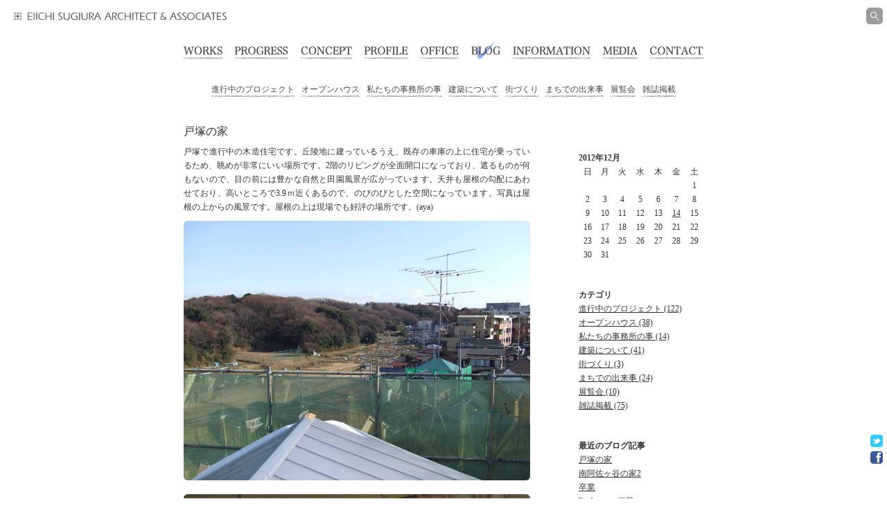

--- FILE ---
content_type: text/html
request_url: http://www.sugiura-arch.co.jp/blog/2008/03/
body_size: 45486
content:
<!DOCTYPE html PUBLIC "-//W3C//DTD XHTML 1.0 Transitional//EN" "http://www.w3.org/TR/xhtml1/DTD/xhtml1-transitional.dtd">
<html xmlns="http://www.w3.org/1999/xhtml">
<head>
<meta http-equiv="Content-Type" content="text/html; charset=UTF-8" />
<meta name="viewport" content="width=1000" user-scalable="no" />
<meta name="description" content="2008年3月のブログ。建築家・杉浦英一と、杉浦英一建築設計事務所のスタッフが持ち回りで記事をアップしています。東京銀座に拠点を置く建築設計事務所。住宅、福祉施設、記念施設を中心に設計しています。機能と美しさをあわせ持った家。" />
<meta name="keywords" content="ブログ,建築家の日常,進行中,現場,建築,設計,一級建築士,オーダーメイド,ARCHTECT" />
<title>2008年3月 BLOG 杉浦英一建築設計事務所</title>
<link rel="stylesheet"  type="text/css" href="/css/style.css" />
<link rel="shortcut icon" type="image/ico" href="/favicon.ico" />
<link rel="alternate" type="application/atom+xml" title="杉浦英一建築設計事務所 更新情報" href="http://www.sugiura-arch.co.jp/atom.xml" />
<link rel="alternate" type="application/atom+xml" title="杉浦英一建築設計事務所 BLOG" href="http://www.sugiura-arch.co.jp/blog/atom.xml" />
<script type="text/javascript" src="http://ajax.googleapis.com/ajax/libs/jquery/1.7.2/jquery.min.js"></script>
<script type="text/javascript" src="/js/scroll.js"></script>
<script type="text/javascript" src="/js/sidebar-search.js"></script>
<script type="text/javascript" src="/js/scroll-fade.js"></script>
<script type="text/javascript" src="/js/footerFixed.js"></script>
	<!--[if IE 6]>
		<script src="/js/DD_belatedPNG_0.0.8a-min.js"></script>
		<script>
			DD_belatedPNG.fix('.png_bg, img');
		</script>
	<![endif]-->
<script type="text/javascript" src="http://www.sugiura-arch.co.jp/blog/mt.js"></script>
<link rel="start" href="http://www.sugiura-arch.co.jp/blog/" title="Home" />
<link rel="alternate" type="application/atom+xml" title="Recent Entries" href="http://www.sugiura-arch.co.jp/blog/atom.xml" />
<link rel="EditURI" type="application/rsd+xml" title="RSD" href="http://www.sugiura-arch.co.jp/blog/rsd.xml" />
</head>
<body id="classic-blog" class="mt-main-index layout-wtt">
<div id="header">
<h1 id="logo-mark"><a href="/"><img src="/img/logo_mark.gif" alt="杉浦英一建築設計事務所" /></a></h1>

	<div id="menu" class="blog centered">
		<ul>
			<li id="menu_work"><a href="/work/"><img src="/img/menu_works.png" alt="[WORKS]建築作品" /></a></li>
			<li id="menu_prog"><a href="/prog/"><img src="/img/menu_progress.png" alt="[PROGRESS]進行中作品" /></a></li>
			<li id="menu_conc"><a href="/conc/"><img src="/img/menu_concept.png" alt="[CONCEPT]コンセプト" /></a></li>
			<li id="menu_prof"><a href="/prof/"><img src="/img/menu_profile.png" alt="[PROFILE]プロフィール" /></a></li>
			<li id="menu_offi"><a href="/offi/"><img src="/img/menu_office.png" alt="[OFFICE]オフィス" /></a></li>
			<li id="menu_blog"><a href="/blog/"><h2><img src="/img/menu_blog.png" alt="[BLOG]ブログ" /></h2></a></li>
			<li id="menu_info"><a href="/info/"><img src="/img/menu_information.png" alt="[INFORMATION]最新情報" /></a></li>
			<li id="menu_medi"><a href="/medi/"><img src="/img/menu_media.png" alt="[MEDIA]メディア掲載" /></a></li>
			<li id="menu_cont"><a href="/cont/"><img src="/img/menu_contact.png" alt="[CONTACT]連絡先" /></a></li>
		</ul>
	</div>
<div class="clear"></div>
	<div id="submenu" class="centered">
<ul>

		<li><a href="http://www.sugiura-arch.co.jp/blog/progress/" title="進行中のプロジェクト">進行中のプロジェクト</a></li>

		<li><a href="http://www.sugiura-arch.co.jp/blog/open-house/" title="オープンハウス">オープンハウス</a></li>

		<li><a href="http://www.sugiura-arch.co.jp/blog/our-office/" title="私たちの事務所の事">私たちの事務所の事</a></li>

		<li><a href="http://www.sugiura-arch.co.jp/blog/about-architecture/" title="建築について">建築について</a></li>

		<li><a href="http://www.sugiura-arch.co.jp/blog/city-planning/" title="街づくり">街づくり</a></li>

		<li><a href="http://www.sugiura-arch.co.jp/blog/in-a-town/" title="まちでの出来事">まちでの出来事</a></li>

		<li><a href="http://www.sugiura-arch.co.jp/blog/exhibition/" title="展覧会">展覧会</a></li>

		<li><a href="http://www.sugiura-arch.co.jp/blog/publication/" title="雑誌掲載">雑誌掲載</a></li>
</ul>
	</div>
</div>
<div id="content">
	<div class="blog">
        <div id="left-block">

            
            <!--
<rdf:RDF xmlns:rdf="http://www.w3.org/1999/02/22-rdf-syntax-ns#"
         xmlns:trackback="http://madskills.com/public/xml/rss/module/trackback/"
         xmlns:dc="http://purl.org/dc/elements/1.1/">
<rdf:Description
    rdf:about="http://www.sugiura-arch.co.jp/blog/2008/03/index.php#entry-000652"
    trackback:ping="http://www.sugiura-arch.co.jp/cgi-bin/mt5cms/mt-tb.cgi/253"
    dc:title="戸塚の家"
    dc:identifier="http://www.sugiura-arch.co.jp/blog/2008/03/index.php#entry-000652"
    dc:subject="進行中のプロジェクト"
    dc:description="戸塚で進行中の木造住宅です。丘陵地に建っているうえ、既存の車庫の上に住宅が乗って..."
    dc:creator="admin"
    dc:date="2008-03-27T20:59:00+09:00" />
</rdf:RDF>
-->

<div id="entry-652" class="entry-asset asset hentry">
    <div class="asset-header">
        <h3 class="asset-name entry-title"><a href="http://www.sugiura-arch.co.jp/blog/2008/03/000652/" rel="bookmark">戸塚の家</a></h3>
    </div>
    <div class="asset-content entry-content">

        <div class="asset-body">
            <p>戸塚で進行中の木造住宅です。丘陵地に建っているうえ、既存の車庫の上に住宅が乗っているため、眺めが非常にいい場所です。2階のリビングが全面開口になっており、遮るものが何もないので、目の前には豊かな自然と田園風景が広がっています。天井も屋根の勾配にあわせており、高いところで3.9ｍ近くあるので、のびのびとした空間になっています。写真は屋根の上からの風景です。屋根の上は現場でも好評の場所です。(aya)<CENTER><IMG class=IMAGE_MID onmouseover="this.style.cursor='hand'" onclick="imgview('/blog/img/b0025887_2058173.jpg',945,709,'1');" border=0 src="/blog/img/b0025887_2058173.jpg" width=500 height=375></CENTER><CENTER><IMG class=IMAGE_MID onmouseover="this.style.cursor='hand'" onclick="imgview('/blog/img/b0025887_20584258.jpg',709,945,'1');" border=0 src="/blog/img/b0025887_20584258.jpg" width=500 height=666></CENTER><DIV class=bbs_preview><DIV id=v8251552></DIV></DIV></p>
        </div>



    </div>
    <div class="asset-footer"></div>
        <div class="asset-meta">
            <span class="byline">
    
                <span class="vcard author">admin</span> (<abbr class="published" title="2008-03-27T20:59:00+09:00">2008年3月27日 20:59</abbr>)
    
            
            </span>

            <span class="separator">|</span> <a href="http://www.sugiura-arch.co.jp/blog/2008/03/000652/#comments">コメント(0)</a>
            <span class="separator">|</span> <a href="http://www.sugiura-arch.co.jp/blog/2008/03/000652/#trackbacks">トラックバック(0)</a>

        </div>
</div>


            
            <!--
<rdf:RDF xmlns:rdf="http://www.w3.org/1999/02/22-rdf-syntax-ns#"
         xmlns:trackback="http://madskills.com/public/xml/rss/module/trackback/"
         xmlns:dc="http://purl.org/dc/elements/1.1/">
<rdf:Description
    rdf:about="http://www.sugiura-arch.co.jp/blog/2008/03/index.php#entry-000653"
    trackback:ping="http://www.sugiura-arch.co.jp/cgi-bin/mt5cms/mt-tb.cgi/254"
    dc:title="南阿佐ヶ谷の家2"
    dc:identifier="http://www.sugiura-arch.co.jp/blog/2008/03/index.php#entry-000653"
    dc:subject=""
    dc:description="南阿佐ヶ谷で計画中の住宅の模型写真です。実施設計も大詰めの中、縮尺1/50の模型..."
    dc:creator="admin"
    dc:date="2008-03-21T21:28:00+09:00" />
</rdf:RDF>
-->

<div id="entry-653" class="entry-asset asset hentry">
    <div class="asset-header">
        <h3 class="asset-name entry-title"><a href="http://www.sugiura-arch.co.jp/blog/2008/03/000653/" rel="bookmark">南阿佐ヶ谷の家2</a></h3>
    </div>
    <div class="asset-content entry-content">

        <div class="asset-body">
            <p>南阿佐ヶ谷で計画中の住宅の模型写真です。<BR>実施設計も大詰めの中、縮尺1/50の模型にて建物の外観・内観を<BR>確認する為に製作しました。<BR>太陽の陽がたっぷり入るサンルーム・屋上に登ることが出来る塔屋・<BR>壁で囲われ空中に浮いたデッキスペースなど、限られた敷地の中に<BR>特長的な居場所がちりばめられたような楽しい家になることを期待<BR>しております。（ＵＳＵ）<CENTER><IMG class=IMAGE_MID onmouseover="this.style.cursor='hand'" onclick="imgview('/blog/img/b0025887_21272544.jpg',394,295,'1');" border=0 src="/blog/img/b0025887_21272544.jpg" width=394 height=295></CENTER><CENTER><IMG class=IMAGE_MID onmouseover="this.style.cursor='hand'" onclick="imgview('/blog/img/b0025887_21273968.jpg',591,442,'1');" border=0 src="/blog/img/b0025887_21273968.jpg" width=500 height=374></CENTER><DIV class=bbs_preview><DIV id=v8210837></DIV></DIV></p>
        </div>



    </div>
    <div class="asset-footer"></div>
        <div class="asset-meta">
            <span class="byline">
    
                <span class="vcard author">admin</span> (<abbr class="published" title="2008-03-21T21:28:00+09:00">2008年3月21日 21:28</abbr>)
    
            
            </span>

            <span class="separator">|</span> <a href="http://www.sugiura-arch.co.jp/blog/2008/03/000653/#comments">コメント(0)</a>
            <span class="separator">|</span> <a href="http://www.sugiura-arch.co.jp/blog/2008/03/000653/#trackbacks">トラックバック(0)</a>

        </div>
</div>


            
            <!--
<rdf:RDF xmlns:rdf="http://www.w3.org/1999/02/22-rdf-syntax-ns#"
         xmlns:trackback="http://madskills.com/public/xml/rss/module/trackback/"
         xmlns:dc="http://purl.org/dc/elements/1.1/">
<rdf:Description
    rdf:about="http://www.sugiura-arch.co.jp/blog/2008/03/index.php#entry-000654"
    trackback:ping="http://www.sugiura-arch.co.jp/cgi-bin/mt5cms/mt-tb.cgi/255"
    dc:title="卒業"
    dc:identifier="http://www.sugiura-arch.co.jp/blog/2008/03/index.php#entry-000654"
    dc:subject="私たちの事務所の事"
    dc:description="先月、ひとまず事務所のアルバイトを卒業することになった男の子のお疲れ様会が開かれ..."
    dc:creator="admin"
    dc:date="2008-03-18T13:47:00+09:00" />
</rdf:RDF>
-->

<div id="entry-654" class="entry-asset asset hentry">
    <div class="asset-header">
        <h3 class="asset-name entry-title"><a href="http://www.sugiura-arch.co.jp/blog/2008/03/000654/" rel="bookmark">卒業</a></h3>
    </div>
    <div class="asset-content entry-content">

        <div class="asset-body">
            <p>先月、ひとまず事務所のアルバイトを卒業することになった<BR>男の子のお疲れ様会が開かれました。<BR><BR>学生アルバイトを約3年。<BR>入りたての私より全然事務所のことを熟知されておられます。<BR><BR>春は節目の季節ですね。<BR>新しい環境でがんばってください。<BR><BR>でも、また呼べば事務所にいつでも来てくれるそうで嬉しいです。<BR>（hin）<BR><BR><IMG class=IMAGE_LEFT onmouseover="this.style.cursor='hand'" onclick="imgview('/blog/img/b0025887_13503070.jpg',500,500,'1');" border=0 align=left src="/blog/img/b0025887_13503070.jpg" width=400 height=400><BR><BR><DIV class=bbs_preview><DIV id=v8190442></DIV></DIV></p>
        </div>



    </div>
    <div class="asset-footer"></div>
        <div class="asset-meta">
            <span class="byline">
    
                <span class="vcard author">admin</span> (<abbr class="published" title="2008-03-18T13:47:00+09:00">2008年3月18日 13:47</abbr>)
    
            
            </span>

            <span class="separator">|</span> <a href="http://www.sugiura-arch.co.jp/blog/2008/03/000654/#comments">コメント(0)</a>
            <span class="separator">|</span> <a href="http://www.sugiura-arch.co.jp/blog/2008/03/000654/#trackbacks">トラックバック(0)</a>

        </div>
</div>


            
            <!--
<rdf:RDF xmlns:rdf="http://www.w3.org/1999/02/22-rdf-syntax-ns#"
         xmlns:trackback="http://madskills.com/public/xml/rss/module/trackback/"
         xmlns:dc="http://purl.org/dc/elements/1.1/">
<rdf:Description
    rdf:about="http://www.sugiura-arch.co.jp/blog/2008/03/index.php#entry-000655"
    trackback:ping="http://www.sugiura-arch.co.jp/cgi-bin/mt5cms/mt-tb.cgi/256"
    dc:title="I&apos;m homeに掲載"
    dc:identifier="http://www.sugiura-arch.co.jp/blog/2008/03/index.php#entry-000655"
    dc:subject="雑誌掲載"
    dc:description="商店建築社から出版されている「I&apos;m home」という雑誌に、目黒の家が掲載され..."
    dc:creator="admin"
    dc:date="2008-03-17T20:13:00+09:00" />
</rdf:RDF>
-->

<div id="entry-655" class="entry-asset asset hentry">
    <div class="asset-header">
        <h3 class="asset-name entry-title"><a href="http://www.sugiura-arch.co.jp/blog/2008/03/000655/" rel="bookmark">I'm homeに掲載</a></h3>
    </div>
    <div class="asset-content entry-content">

        <div class="asset-body">
            <p>商店建築社から出版されている<A href="http://www.imhome-style.com/" target=_blank>「I'm home」</A>という雑誌に、<A href="http://www.sugiura-arch.co.jp/work/residence200sqm/2007_MEG/" target=_blank><SPAN style="COLOR: rgb(255,204,0)">目黒の家</SPAN></A>が掲載されています。<BR>バスルーム空間の特集のなかで、「竹林の中庭に開いた都市型のバスルーム」として取り上げられています。<BR>3月16日発売の5月号です。よろしかったら、ご覧ください。<br />
<A href="http://www.imhome-style.com/" target=_blank><CENTER><IMG src="/blog/img/b0025887_20134372.jpg" width=139 height=171></CENTER></A></p>
        </div>



    </div>
    <div class="asset-footer"></div>
        <div class="asset-meta">
            <span class="byline">
    
                <span class="vcard author">admin</span> (<abbr class="published" title="2008-03-17T20:13:00+09:00">2008年3月17日 20:13</abbr>)
    
            
            </span>

            <span class="separator">|</span> <a href="http://www.sugiura-arch.co.jp/blog/2008/03/000655/#comments">コメント(0)</a>
            <span class="separator">|</span> <a href="http://www.sugiura-arch.co.jp/blog/2008/03/000655/#trackbacks">トラックバック(0)</a>

        </div>
</div>


            
            <!--
<rdf:RDF xmlns:rdf="http://www.w3.org/1999/02/22-rdf-syntax-ns#"
         xmlns:trackback="http://madskills.com/public/xml/rss/module/trackback/"
         xmlns:dc="http://purl.org/dc/elements/1.1/">
<rdf:Description
    rdf:about="http://www.sugiura-arch.co.jp/blog/2008/03/index.php#entry-000656"
    trackback:ping="http://www.sugiura-arch.co.jp/cgi-bin/mt5cms/mt-tb.cgi/257"
    dc:title="ベールを脱ぎました"
    dc:identifier="http://www.sugiura-arch.co.jp/blog/2008/03/index.php#entry-000656"
    dc:subject="進行中のプロジェクト"
    dc:description="田園調布周辺で建築中の建売り住宅（3棟）と個人住宅の外部足場がはずれ、その全貌が..."
    dc:creator="admin"
    dc:date="2008-03-14T10:47:00+09:00" />
</rdf:RDF>
-->

<div id="entry-656" class="entry-asset asset hentry">
    <div class="asset-header">
        <h3 class="asset-name entry-title"><a href="http://www.sugiura-arch.co.jp/blog/2008/03/000656/" rel="bookmark">ベールを脱ぎました</a></h3>
    </div>
    <div class="asset-content entry-content">

        <div class="asset-body">
            <p>田園調布周辺で建築中の建売り住宅（3棟）と個人住宅の外部足場がはずれ、その全貌が見えてきました。<BR>建売り住宅のほうは、隣接する個人住宅とともに、計4棟のファサードに統一性をもたせ、『田園調布ブランド』に追従するように心がけました。<BR>個人住宅のほうは、生活感を極力抑え、けがれの無い真っ白な外壁で建物本来がもつ『かたち』を前面に押し出しました。白い外壁には光触媒の作用による親水性塗料を施し、汚れ対策も考慮しました。　　（kazu)<CENTER><IMG class=IMAGE_MID onmouseover="this.style.cursor='hand'" onclick="imgview('/blog/img/b0025887_10454023.jpg',958,1246,'1');" border=0 src="/blog/img/b0025887_10454023.jpg" width=500 height=650></CENTER><CENTER><IMG class=IMAGE_MID onmouseover="this.style.cursor='hand'" onclick="imgview('/blog/img/b0025887_10455691.jpg',1280,690,'1');" border=0 src="/blog/img/b0025887_10455691.jpg" width=500 height=270></CENTER><DIV class=bbs_preview><DIV id=v8166172></DIV></DIV></p>
        </div>



    </div>
    <div class="asset-footer"></div>
        <div class="asset-meta">
            <span class="byline">
    
                <span class="vcard author">admin</span> (<abbr class="published" title="2008-03-14T10:47:00+09:00">2008年3月14日 10:47</abbr>)
    
            
            </span>

            <span class="separator">|</span> <a href="http://www.sugiura-arch.co.jp/blog/2008/03/000656/#comments">コメント(0)</a>
            <span class="separator">|</span> <a href="http://www.sugiura-arch.co.jp/blog/2008/03/000656/#trackbacks">トラックバック(0)</a>

        </div>
</div>


            
            <!--
<rdf:RDF xmlns:rdf="http://www.w3.org/1999/02/22-rdf-syntax-ns#"
         xmlns:trackback="http://madskills.com/public/xml/rss/module/trackback/"
         xmlns:dc="http://purl.org/dc/elements/1.1/">
<rdf:Description
    rdf:about="http://www.sugiura-arch.co.jp/blog/2008/03/index.php#entry-000657"
    trackback:ping="http://www.sugiura-arch.co.jp/cgi-bin/mt5cms/mt-tb.cgi/258"
    dc:title="亀有の家"
    dc:identifier="http://www.sugiura-arch.co.jp/blog/2008/03/index.php#entry-000657"
    dc:subject=""
    dc:description="まもなく着工予定の、亀有の家の模型写真です。限られた環境において、できるだけのび..."
    dc:creator="admin"
    dc:date="2008-03-07T21:54:00+09:00" />
</rdf:RDF>
-->

<div id="entry-657" class="entry-asset asset hentry">
    <div class="asset-header">
        <h3 class="asset-name entry-title"><a href="http://www.sugiura-arch.co.jp/blog/2008/03/000657/" rel="bookmark">亀有の家</a></h3>
    </div>
    <div class="asset-content entry-content">

        <div class="asset-body">
            <p>まもなく着工予定の、亀有の家の模型写真です。<BR>限られた環境において、できるだけのびやかな生活空間をえることをめざしました。<BR>大窓に面した吹抜けの空間と、壁に囲まれた屋内的な外部バルコニーをもつ都市型の住宅です。（shu)<BR><CENTER><IMG class=IMAGE_MID onmouseover="this.style.cursor='hand'" onclick="imgview('/blog/img/b0025887_21531260.jpg',500,416,'1');" border=0 src="/blog/img/b0025887_21531260.jpg" width=500 height=416></CENTER><CENTER><IMG class=IMAGE_MID onmouseover="this.style.cursor='hand'" onclick="imgview('/blog/img/b0025887_2153279.jpg',520,518,'1');" border=0 src="/blog/img/b0025887_2153279.jpg" width=500 height=498></CENTER><DIV class=bbs_preview><DIV id=v8134618></DIV></DIV></p>
        </div>



    </div>
    <div class="asset-footer"></div>
        <div class="asset-meta">
            <span class="byline">
    
                <span class="vcard author">admin</span> (<abbr class="published" title="2008-03-07T21:54:00+09:00">2008年3月 7日 21:54</abbr>)
    
            
            </span>

            <span class="separator">|</span> <a href="http://www.sugiura-arch.co.jp/blog/2008/03/000657/#comments">コメント(0)</a>
            <span class="separator">|</span> <a href="http://www.sugiura-arch.co.jp/blog/2008/03/000657/#trackbacks">トラックバック(0)</a>

        </div>
</div>


            
            <!--
<rdf:RDF xmlns:rdf="http://www.w3.org/1999/02/22-rdf-syntax-ns#"
         xmlns:trackback="http://madskills.com/public/xml/rss/module/trackback/"
         xmlns:dc="http://purl.org/dc/elements/1.1/">
<rdf:Description
    rdf:about="http://www.sugiura-arch.co.jp/blog/2008/03/index.php#entry-000658"
    trackback:ping="http://www.sugiura-arch.co.jp/cgi-bin/mt5cms/mt-tb.cgi/259"
    dc:title="建築知識に掲載"
    dc:identifier="http://www.sugiura-arch.co.jp/blog/2008/03/index.php#entry-000658"
    dc:subject="雑誌掲載"
    dc:description="雑誌・建築知識3月号の「絶対成功する定番仕上げ材料・納まりコンプリートガイド」に..."
    dc:creator="admin"
    dc:date="2008-03-03T21:18:00+09:00" />
</rdf:RDF>
-->

<div id="entry-658" class="entry-asset asset hentry">
    <div class="asset-header">
        <h3 class="asset-name entry-title"><a href="http://www.sugiura-arch.co.jp/blog/2008/03/000658/" rel="bookmark">建築知識に掲載</a></h3>
    </div>
    <div class="asset-content entry-content">

        <div class="asset-body">
            <p>雑誌・<A href="http://www.kenchi.com/" target=_blank><SPAN style="COLOR: rgb(255,204,0)">建築知識3月号</SPAN></A>の「絶対成功する定番仕上げ材料・納まりコンプリートガイド」に、私たちが設計した、「辻堂の家」「行田の家」「目黒の家」「荻窪MOMO」が掲載されています。<BR>よろしければご覧ください。<BR><CENTER><IMG class=IMAGE_MID onmouseover="this.style.cursor='hand'" onclick="imgview('/blog/img/b0025887_21175981.jpg',156,223,'1');" border=0 src="/blog/img/b0025887_21175981.jpg" width=156 height=223></CENTER><DIV class=bbs_preview><DIV id=v8120339></DIV></DIV></p>
        </div>



    </div>
    <div class="asset-footer"></div>
        <div class="asset-meta">
            <span class="byline">
    
                <span class="vcard author">admin</span> (<abbr class="published" title="2008-03-03T21:18:00+09:00">2008年3月 3日 21:18</abbr>)
    
            
            </span>

            <span class="separator">|</span> <a href="http://www.sugiura-arch.co.jp/blog/2008/03/000658/#comments">コメント(0)</a>
            <span class="separator">|</span> <a href="http://www.sugiura-arch.co.jp/blog/2008/03/000658/#trackbacks">トラックバック(0)</a>

        </div>
</div>


        </div>
        <div id="right-block">
            <div class="widget-calendar widget">
    <h3 class="widget-header">2012年12月</h3>
    <div class="widget-content">
        <table summary="リンク付きのカレンダー">
            <tr>
                <th abbr="日曜日">日</th>
                <th abbr="月曜日">月</th>
                <th abbr="火曜日">火</th>
                <th abbr="水曜日">水</th>
                <th abbr="木曜日">木</th>
                <th abbr="金曜日">金</th>
                <th abbr="土曜日">土</th>
            </tr>
    
        
            <tr>
        
                <td>
        
        
        &nbsp;
                </td>
        
    
        
                <td>
        
        
        &nbsp;
                </td>
        
    
        
                <td>
        
        
        &nbsp;
                </td>
        
    
        
                <td>
        
        
        &nbsp;
                </td>
        
    
        
                <td>
        
        
        &nbsp;
                </td>
        
    
        
                <td>
        
        
        &nbsp;
                </td>
        
    
        
                <td>
        
        
                    1
        
        
                </td>
        
            </tr>
        
    
        
            <tr>
        
                <td>
        
        
                    2
        
        
                </td>
        
    
        
                <td>
        
        
                    3
        
        
                </td>
        
    
        
                <td>
        
        
                    4
        
        
                </td>
        
    
        
                <td>
        
        
                    5
        
        
                </td>
        
    
        
                <td>
        
        
                    6
        
        
                </td>
        
    
        
                <td>
        
        
                    7
        
        
                </td>
        
    
        
                <td>
        
        
                    8
        
        
                </td>
        
            </tr>
        
    
        
            <tr>
        
                <td>
        
        
                    9
        
        
                </td>
        
    
        
                <td>
        
        
                    10
        
        
                </td>
        
    
        
                <td>
        
        
                    11
        
        
                </td>
        
    
        
                <td>
        
        
                    12
        
        
                </td>
        
    
        
                <td>
        
        
                    13
        
        
                </td>
        
    
        
                <td>
        
            
                    <a href="http://www.sugiura-arch.co.jp/blog/2012/12/000882/">14</a>
            
        
        
        
                </td>
        
    
        
                <td>
        
        
                    15
        
        
                </td>
        
            </tr>
        
    
        
            <tr>
        
                <td>
        
        
                    16
        
        
                </td>
        
    
        
                <td>
        
        
                    17
        
        
                </td>
        
    
        
                <td>
        
        
                    18
        
        
                </td>
        
    
        
                <td>
        
        
                    19
        
        
                </td>
        
    
        
                <td>
        
        
                    20
        
        
                </td>
        
    
        
                <td>
        
        
                    21
        
        
                </td>
        
    
        
                <td>
        
        
                    22
        
        
                </td>
        
            </tr>
        
    
        
            <tr>
        
                <td>
        
        
                    23
        
        
                </td>
        
    
        
                <td>
        
        
                    24
        
        
                </td>
        
    
        
                <td>
        
        
                    25
        
        
                </td>
        
    
        
                <td>
        
        
                    26
        
        
                </td>
        
    
        
                <td>
        
        
                    27
        
        
                </td>
        
    
        
                <td>
        
        
                    28
        
        
                </td>
        
    
        
                <td>
        
        
                    29
        
        
                </td>
        
            </tr>
        
    
        
            <tr>
        
                <td>
        
        
                    30
        
        
                </td>
        
    
        
                <td>
        
        
                    31
        
        
                </td>
        
    
        
                <td>
        
        
        &nbsp;
                </td>
        
    
        
                <td>
        
        
        &nbsp;
                </td>
        
    
        
                <td>
        
        
        &nbsp;
                </td>
        
    
        
                <td>
        
        
        &nbsp;
                </td>
        
    
        
                <td>
        
        
        &nbsp;
                </td>
        
            </tr>
        
    
        </table>
    </div>
</div>

<div class="widget-archive widget-archive-category widget">
    <h3 class="widget-header">カテゴリ</h3>
    <div class="widget-content">
    
        
        <ul>
        
        
            <li><a href="http://www.sugiura-arch.co.jp/blog/progress/">進行中のプロジェクト (122)</a>
        
        
            </li>
        
    
        
        
            <li><a href="http://www.sugiura-arch.co.jp/blog/open-house/">オープンハウス (38)</a>
        
        
            </li>
        
    
        
        
            <li><a href="http://www.sugiura-arch.co.jp/blog/our-office/">私たちの事務所の事 (14)</a>
        
        
            </li>
        
    
        
        
            <li><a href="http://www.sugiura-arch.co.jp/blog/about-architecture/">建築について (41)</a>
        
        
            </li>
        
    
        
        
            <li><a href="http://www.sugiura-arch.co.jp/blog/city-planning/">街づくり (3)</a>
        
        
            </li>
        
    
        
        
            <li><a href="http://www.sugiura-arch.co.jp/blog/in-a-town/">まちでの出来事 (24)</a>
        
        
            </li>
        
    
        
        
            <li><a href="http://www.sugiura-arch.co.jp/blog/exhibition/">展覧会 (10)</a>
        
        
            </li>
        
    
        
        
            <li><a href="http://www.sugiura-arch.co.jp/blog/publication/">雑誌掲載 (75)</a>
        
        
            </li>
        
        </ul>
        
    
    </div>
</div>

<div class="widget-recent-entries widget-archives widget">
    <h3 class="widget-header">最近のブログ記事</h3>
    <div class="widget-content">
        <ul>
        
            <li><a href="http://www.sugiura-arch.co.jp/blog/2008/03/000652/">戸塚の家</a></li>
        
    
        
            <li><a href="http://www.sugiura-arch.co.jp/blog/2008/03/000653/">南阿佐ヶ谷の家2</a></li>
        
    
        
            <li><a href="http://www.sugiura-arch.co.jp/blog/2008/03/000654/">卒業</a></li>
        
    
        
            <li><a href="http://www.sugiura-arch.co.jp/blog/2008/03/000655/">I'm homeに掲載</a></li>
        
    
        
            <li><a href="http://www.sugiura-arch.co.jp/blog/2008/03/000656/">ベールを脱ぎました</a></li>
        
    
        
            <li><a href="http://www.sugiura-arch.co.jp/blog/2008/03/000657/">亀有の家</a></li>
        
    
        
            <li><a href="http://www.sugiura-arch.co.jp/blog/2008/03/000658/">建築知識に掲載</a></li>
        
        </ul>
    </div>
</div>
        
    

<div class="widget-archive-monthly widget-archive widget">
    <div class="widget-content">
        <ul>
        
            <li><a href="http://www.sugiura-arch.co.jp/blog/2012/12/">2012年12月 (1)</a></li>
        
    
        
            <li><a href="http://www.sugiura-arch.co.jp/blog/2012/10/">2012年10月 (2)</a></li>
        
    
        
            <li><a href="http://www.sugiura-arch.co.jp/blog/2012/09/">2012年9月 (4)</a></li>
        
    
        
            <li><a href="http://www.sugiura-arch.co.jp/blog/2012/08/">2012年8月 (2)</a></li>
        
    
        
            <li><a href="http://www.sugiura-arch.co.jp/blog/2012/07/">2012年7月 (2)</a></li>
        
    
        
            <li><a href="http://www.sugiura-arch.co.jp/blog/2012/06/">2012年6月 (1)</a></li>
        
    
        
            <li><a href="http://www.sugiura-arch.co.jp/blog/2012/05/">2012年5月 (4)</a></li>
        
    
        
            <li><a href="http://www.sugiura-arch.co.jp/blog/2012/04/">2012年4月 (13)</a></li>
        
    
        
            <li><a href="http://www.sugiura-arch.co.jp/blog/2012/03/">2012年3月 (11)</a></li>
        
    
        
            <li><a href="http://www.sugiura-arch.co.jp/blog/2012/02/">2012年2月 (6)</a></li>
        
    
        
            <li><a href="http://www.sugiura-arch.co.jp/blog/2012/01/">2012年1月 (5)</a></li>
        
    
        
            <li><a href="http://www.sugiura-arch.co.jp/blog/2011/12/">2011年12月 (2)</a></li>
        
    
        
            <li><a href="http://www.sugiura-arch.co.jp/blog/2011/11/">2011年11月 (7)</a></li>
        
    
        
            <li><a href="http://www.sugiura-arch.co.jp/blog/2011/10/">2011年10月 (3)</a></li>
        
    
        
            <li><a href="http://www.sugiura-arch.co.jp/blog/2011/09/">2011年9月 (10)</a></li>
        
    
        
            <li><a href="http://www.sugiura-arch.co.jp/blog/2011/08/">2011年8月 (11)</a></li>
        
    
        
            <li><a href="http://www.sugiura-arch.co.jp/blog/2011/07/">2011年7月 (8)</a></li>
        
    
        
            <li><a href="http://www.sugiura-arch.co.jp/blog/2011/06/">2011年6月 (14)</a></li>
        
    
        
            <li><a href="http://www.sugiura-arch.co.jp/blog/2011/05/">2011年5月 (10)</a></li>
        
    
        
            <li><a href="http://www.sugiura-arch.co.jp/blog/2011/04/">2011年4月 (8)</a></li>
        
    
        
            <li><a href="http://www.sugiura-arch.co.jp/blog/2011/03/">2011年3月 (11)</a></li>
        
    
        
            <li><a href="http://www.sugiura-arch.co.jp/blog/2011/02/">2011年2月 (6)</a></li>
        
    
        
            <li><a href="http://www.sugiura-arch.co.jp/blog/2011/01/">2011年1月 (2)</a></li>
        
    
        
            <li><a href="http://www.sugiura-arch.co.jp/blog/2010/12/">2010年12月 (4)</a></li>
        
    
        
            <li><a href="http://www.sugiura-arch.co.jp/blog/2010/11/">2010年11月 (5)</a></li>
        
    
        
            <li><a href="http://www.sugiura-arch.co.jp/blog/2010/10/">2010年10月 (3)</a></li>
        
    
        
            <li><a href="http://www.sugiura-arch.co.jp/blog/2010/09/">2010年9月 (3)</a></li>
        
    
        
            <li><a href="http://www.sugiura-arch.co.jp/blog/2010/08/">2010年8月 (2)</a></li>
        
    
        
            <li><a href="http://www.sugiura-arch.co.jp/blog/2010/07/">2010年7月 (1)</a></li>
        
    
        
            <li><a href="http://www.sugiura-arch.co.jp/blog/2010/06/">2010年6月 (4)</a></li>
        
    
        
            <li><a href="http://www.sugiura-arch.co.jp/blog/2010/05/">2010年5月 (6)</a></li>
        
    
        
            <li><a href="http://www.sugiura-arch.co.jp/blog/2010/04/">2010年4月 (2)</a></li>
        
    
        
            <li><a href="http://www.sugiura-arch.co.jp/blog/2010/03/">2010年3月 (6)</a></li>
        
    
        
            <li><a href="http://www.sugiura-arch.co.jp/blog/2010/02/">2010年2月 (2)</a></li>
        
    
        
            <li><a href="http://www.sugiura-arch.co.jp/blog/2010/01/">2010年1月 (7)</a></li>
        
    
        
            <li><a href="http://www.sugiura-arch.co.jp/blog/2009/12/">2009年12月 (7)</a></li>
        
    
        
            <li><a href="http://www.sugiura-arch.co.jp/blog/2009/11/">2009年11月 (2)</a></li>
        
    
        
            <li><a href="http://www.sugiura-arch.co.jp/blog/2009/10/">2009年10月 (3)</a></li>
        
    
        
            <li><a href="http://www.sugiura-arch.co.jp/blog/2009/09/">2009年9月 (3)</a></li>
        
    
        
            <li><a href="http://www.sugiura-arch.co.jp/blog/2009/08/">2009年8月 (4)</a></li>
        
    
        
            <li><a href="http://www.sugiura-arch.co.jp/blog/2009/07/">2009年7月 (1)</a></li>
        
    
        
            <li><a href="http://www.sugiura-arch.co.jp/blog/2009/06/">2009年6月 (1)</a></li>
        
    
        
            <li><a href="http://www.sugiura-arch.co.jp/blog/2009/05/">2009年5月 (2)</a></li>
        
    
        
            <li><a href="http://www.sugiura-arch.co.jp/blog/2009/04/">2009年4月 (3)</a></li>
        
    
        
            <li><a href="http://www.sugiura-arch.co.jp/blog/2009/03/">2009年3月 (4)</a></li>
        
    
        
            <li><a href="http://www.sugiura-arch.co.jp/blog/2009/02/">2009年2月 (3)</a></li>
        
    
        
            <li><a href="http://www.sugiura-arch.co.jp/blog/2009/01/">2009年1月 (2)</a></li>
        
    
        
            <li><a href="http://www.sugiura-arch.co.jp/blog/2008/12/">2008年12月 (3)</a></li>
        
    
        
            <li><a href="http://www.sugiura-arch.co.jp/blog/2008/11/">2008年11月 (7)</a></li>
        
    
        
            <li><a href="http://www.sugiura-arch.co.jp/blog/2008/10/">2008年10月 (1)</a></li>
        
    
        
            <li><a href="http://www.sugiura-arch.co.jp/blog/2008/09/">2008年9月 (1)</a></li>
        
    
        
            <li><a href="http://www.sugiura-arch.co.jp/blog/2008/08/">2008年8月 (7)</a></li>
        
    
        
            <li><a href="http://www.sugiura-arch.co.jp/blog/2008/07/">2008年7月 (7)</a></li>
        
    
        
            <li><a href="http://www.sugiura-arch.co.jp/blog/2008/06/">2008年6月 (3)</a></li>
        
    
        
            <li><a href="http://www.sugiura-arch.co.jp/blog/2008/05/">2008年5月 (3)</a></li>
        
    
        
            <li><a href="http://www.sugiura-arch.co.jp/blog/2008/04/">2008年4月 (3)</a></li>
        
    
        
            <li><a href="http://www.sugiura-arch.co.jp/blog/2008/03/">2008年3月 (7)</a></li>
        
    
        
            <li><a href="http://www.sugiura-arch.co.jp/blog/2008/02/">2008年2月 (3)</a></li>
        
    
        
            <li><a href="http://www.sugiura-arch.co.jp/blog/2008/01/">2008年1月 (1)</a></li>
        
    
        
            <li><a href="http://www.sugiura-arch.co.jp/blog/2007/12/">2007年12月 (3)</a></li>
        
    
        
            <li><a href="http://www.sugiura-arch.co.jp/blog/2007/11/">2007年11月 (3)</a></li>
        
    
        
            <li><a href="http://www.sugiura-arch.co.jp/blog/2007/10/">2007年10月 (8)</a></li>
        
    
        
            <li><a href="http://www.sugiura-arch.co.jp/blog/2007/09/">2007年9月 (1)</a></li>
        
    
        
            <li><a href="http://www.sugiura-arch.co.jp/blog/2007/08/">2007年8月 (4)</a></li>
        
    
        
            <li><a href="http://www.sugiura-arch.co.jp/blog/2007/07/">2007年7月 (7)</a></li>
        
    
        
            <li><a href="http://www.sugiura-arch.co.jp/blog/2007/06/">2007年6月 (5)</a></li>
        
    
        
            <li><a href="http://www.sugiura-arch.co.jp/blog/2007/05/">2007年5月 (2)</a></li>
        
    
        
            <li><a href="http://www.sugiura-arch.co.jp/blog/2007/04/">2007年4月 (7)</a></li>
        
    
        
            <li><a href="http://www.sugiura-arch.co.jp/blog/2007/03/">2007年3月 (2)</a></li>
        
    
        
            <li><a href="http://www.sugiura-arch.co.jp/blog/2007/02/">2007年2月 (6)</a></li>
        
    
        
            <li><a href="http://www.sugiura-arch.co.jp/blog/2007/01/">2007年1月 (1)</a></li>
        
    
        
            <li><a href="http://www.sugiura-arch.co.jp/blog/2006/12/">2006年12月 (5)</a></li>
        
    
        
            <li><a href="http://www.sugiura-arch.co.jp/blog/2006/11/">2006年11月 (5)</a></li>
        
    
        
            <li><a href="http://www.sugiura-arch.co.jp/blog/2006/10/">2006年10月 (4)</a></li>
        
    
        
            <li><a href="http://www.sugiura-arch.co.jp/blog/2006/09/">2006年9月 (1)</a></li>
        
    
        
            <li><a href="http://www.sugiura-arch.co.jp/blog/2006/08/">2006年8月 (3)</a></li>
        
    
        
            <li><a href="http://www.sugiura-arch.co.jp/blog/2006/07/">2006年7月 (5)</a></li>
        
    
        
            <li><a href="http://www.sugiura-arch.co.jp/blog/2006/06/">2006年6月 (5)</a></li>
        
    
        
            <li><a href="http://www.sugiura-arch.co.jp/blog/2006/05/">2006年5月 (5)</a></li>
        
    
        
            <li><a href="http://www.sugiura-arch.co.jp/blog/2006/04/">2006年4月 (4)</a></li>
        
    
        
            <li><a href="http://www.sugiura-arch.co.jp/blog/2006/03/">2006年3月 (7)</a></li>
        
    
        
            <li><a href="http://www.sugiura-arch.co.jp/blog/2006/02/">2006年2月 (5)</a></li>
        
    
        
            <li><a href="http://www.sugiura-arch.co.jp/blog/2006/01/">2006年1月 (3)</a></li>
        
    
        
            <li><a href="http://www.sugiura-arch.co.jp/blog/2005/12/">2005年12月 (4)</a></li>
        
    
        
            <li><a href="http://www.sugiura-arch.co.jp/blog/2005/11/">2005年11月 (4)</a></li>
        
    
        
            <li><a href="http://www.sugiura-arch.co.jp/blog/2005/10/">2005年10月 (2)</a></li>
        
    
        
            <li><a href="http://www.sugiura-arch.co.jp/blog/2005/09/">2005年9月 (5)</a></li>
        
    
        
            <li><a href="http://www.sugiura-arch.co.jp/blog/2005/08/">2005年8月 (2)</a></li>
        
    
        
            <li><a href="http://www.sugiura-arch.co.jp/blog/2005/07/">2005年7月 (7)</a></li>
        
    
        
            <li><a href="http://www.sugiura-arch.co.jp/blog/2005/06/">2005年6月 (4)</a></li>
        
    
        
            <li><a href="http://www.sugiura-arch.co.jp/blog/2005/05/">2005年5月 (2)</a></li>
        
    
        
            <li><a href="http://www.sugiura-arch.co.jp/blog/2005/04/">2005年4月 (6)</a></li>
        
    
        
            <li><a href="http://www.sugiura-arch.co.jp/blog/2005/03/">2005年3月 (3)</a></li>
        
    
        
            <li><a href="http://www.sugiura-arch.co.jp/blog/2005/02/">2005年2月 (4)</a></li>
        
    
        
            <li><a href="http://www.sugiura-arch.co.jp/blog/2005/01/">2005年1月 (3)</a></li>
        
    
        
            <li><a href="http://www.sugiura-arch.co.jp/blog/2004/12/">2004年12月 (3)</a></li>
        
    
        
            <li><a href="http://www.sugiura-arch.co.jp/blog/2004/11/">2004年11月 (5)</a></li>
        
    
        
            <li><a href="http://www.sugiura-arch.co.jp/blog/2004/10/">2004年10月 (4)</a></li>
        
    
        
            <li><a href="http://www.sugiura-arch.co.jp/blog/2004/09/">2004年9月 (4)</a></li>
        
        </ul>
    </div>
</div>
        
    


        </div>
    </div>
</div><!-- /content -->
<div class="clear"></div>

	<div id="footer">
		<div id="foot-btn">
        	<ul>
            	<li class="rss"><a href="/atom.xml">RSS:last updates</a></li>
            	<li class="rss"><a href="/blog/atom.xml">RSS:BLOG</a></li>
            	<li class="mail"><script type="text/javascript" src="/js/contact_first.js"></script></li>
        	</ul>
	    </div>
    	<img src="/img/logo_footer.gif" alt="杉浦英一 建築設計事務所" id="foot-logo"/>
	</div>



<!-- UTILITY -->

<div id="search">
<div class="sidebar-button"><a onclick="document.getElementById('firstinput').focus();"><img src="/img/btn_search.gif"></a></div>
	<div id="sidebar">
		<!-- search form -->
		<form  method="get" action="/cgi-bin/mt5cms/search.cgi" class="search-form">
			<input type="hidden" name="IncludeBlogs" value="2,3,4,5,6,7,8,9,10" />
			<div class="search-text">
            	<input type="text" value="" name="search" class="form" id="firstinput" />
				<input type="submit" class="button" alt="検索" value="検索" />
			</div>
			<div class="clear"></div>
		</form>
	</div>
</div>

<div id="totop">
	<a href="javascript:pageScrollTo( 0, 0 )"><img src="/img/btn_up.png" alt="↑" /></a>
</div>

<div id="sns">
	<a href="http://twitter.com/share?count=horizontal&amp;original_referer=http://www.sugiura-arch.co.jp/blog/2008/03/&amp;text=杉浦英一建築設計事務所 BLOG 2008年3月&amp;url=http://www.sugiura-arch.co.jp/blog/2008/03/" onclick="window.open(this.href, 'tweetwindow', 'width=550, height=450,personalbar=0,toolbar=0,scrollbars=1,resizable=1′); return false;" target="_blank"><img src="/img/btn_sns_tw.png" alt="つぶやく"/></a>
	<a href="http://www.facebook.com/sharer.php?u=http://www.sugiura-arch.co.jp/blog/2008/03/&amp;t=杉浦英一建築設計事務所 BLOG 2008年3月" target="_blank"><img src="/img/btn_sns_fb.png"></a>
</div>

<!-- UTILITY -->
</body>
</html>


--- FILE ---
content_type: text/css
request_url: http://www.sugiura-arch.co.jp/css/style.css
body_size: 10382
content:
* {
	font-family:"ヒラギノ明朝 Pro W6","Hiragino Mincho Pro","HGS明朝E","ＭＳ Ｐ明朝",serif;
	color:#333333;
	font-size:12px;
	line-height:20px;
	border:0;
	margin:0;
	padding:0;
}
body{
	margin:160px 0 0 0;
	}
a:link img,a:visited img{
	border: 0px;
}
a:hover{
	border-bottom:0;
	
	filter: alpha(style=0, opacity=50);
	-moz-opacity:0.50;
	opacity:0.50;
}
hr{
	clear:both;
	display:block;
	width:100%;
	height:0px;
	border:none;
	}
caption,th {
	text-align: left;
}
li{
	list-style-type:none;
	vertical-align: top;
}
table {
	border-collapse: collapse;
	border-spacing: 0;
}
address,caption,cite,code,dfn,em,strong,th,var {
	font-style: normal;
	font-weight: normal;
}

/*////////////// STYLE //////////////*/
.clear { clear:both; }
.big{
	font-size: 14px;
	margin-bottom:20px;
}
.small{
	font-size: x-small;
	margin-bottom:20px;
}
.radius{
border-radius: 6px;
-webkit-border-radius: 6px;
-moz-border-radius: 6px;
}
.right { text-align:right; }


/*////////////// LAYOUT //////////////*/

/*////////////// for top page //////////////*/
#top{
	width:320px;
	height:120px;
	position:absolute;
	top:50%;
	left:50%;
	margin-top:-50px;
	margin-left:-153px;
	background:url(/img/top_logo_check.png);
	background-repeat: no-repeat;
	}
	#top a img{

	}
	#top a:hover{
		filter: alpha(style=0, opacity=0);
		-moz-opacity:0.00;
		opacity:0.00;
	}



/*////////////// header //////////////*/
#header{
	width:100%;
	height:100px;
	background-color:#FFFFFF;
    
	filter: alpha(style=0, opacity=90);
	-moz-opacity:0.90;
	opacity:0.90;

	position:fixed;
	top:0px;
	left:0px;
	z-index:100;

	padding-top:60px;
	}
	#logo-mark{
		position:absolute;
		top:0;
		left:0;
		width:354px;
		height:45px;
	}
    /*----------- MENU -----------*/
	#menu{
		margin:0 auto;
	}
	#menu ul{
		margin:0;
		padding:0;

	}
	#menu ul li{
		margin:0 9px;
		background:url(/img/bg_menu.png);
		height:35px;
	}
	#menu ul li a img{
		margin:5px 0 0;
	}
	#submenu{
		margin:20px auto;
	}
	#submenu ul{
		margin:0;
		padding:0;
	}

	#submenu ul li{
		margin:0 5px;
		background:url(/img/bg_menu.png);
		height:27px;
	}
    #menu ul li a, #submenu ul li a{
    	text-decoration:none;
    	line-height:28px;
    }
    
    /*----------- MENU check -----------*/
    #submenu ul li.current{
		background:url(/img/bg_menu_check.png);
		background-repeat: no-repeat;
		background-position: center bottom;
    }
	.work #menu_work,
	.prog #menu_prog,
	.conc #menu_conc,
	.prof #menu_prof,
	.offi #menu_offi,
	.blog #menu_blog,
	.info #menu_info,
	.medi #menu_medi,
    .cont #menu_cont{
		background:url(/img/bg_menu_check2.png);
		background-repeat: no-repeat;
		background-position: center top;
		}

	/*----------- MENU centering -----------*/
		.centered {
			position: relative;
			overflow: hidden;
		}

		.centered ul {
			position: relative;
			left: 50%;
			float: left;
		}

		.centered ul li {
			position: relative;
			left: -50%;
			float: left;
		}

/*//////////////content//////////////*/
#content{
	margin:0;
	}
	/*-----------work list styling-----------*/
	#content .work ul li{
		width:160px;
		height:180px;
		text-align:center;
		margin:10px 15px 0px 15px;
		list-style-type:none;
	}
		#content .work ul li div{
    		display:block;
			width:160px;
			height:160px;
		}
		#content .work ul li a{
			text-decoration:none;
			overflow:hidden;
		}
		#content .work ul li a img{
			border-radius: 6px;
			-webkit-border-radius: 6px;
			-moz-border-radius: 6px;
		}
		#content .work ul li.unpublish img{
			filter: alpha(style=0, opacity=50);
			-moz-opacity:0.50;
			opacity:0.50;

			border-radius: 6px;
			-webkit-border-radius: 6px;
			-moz-border-radius: 6px;
		}
	/*-----------work list centering-----------*/


		#center{ margin: 0 auto; }

		#center ul li {
        float:left;
		}


/*////////////// footer //////////////*/
#footer{
	width:100%;
	margin-top:100px;
	text-align:center;
	background-color:#CCCCCC;
    display:block;
	}

#footer #foot-btn{
	text-align:left;
	padding:20px;
}
#footer #foot-btn ul {margin:0px;}
#footer #foot-btn ul li.rss {
		background:url(/img/icon_rss.gif);
		background-repeat: no-repeat;
		background-position: left center;	
}
#footer #foot-btn ul li.mail {
		background:url(/img/icon_mail.gif);
		background-repeat: no-repeat;
		background-position: left center;	
}
#footer #foot-btn ul li a{
	text-decoration:none;
	font-size:10px;
	margin-left:12px;
}
#foot-logo{
	margin:100px 0 35px 0;
}


/*////////////// UTILITY //////////////*/
#totop{
	position:fixed;
	right:0px;
	bottom:3px;
	width:40px;
	height:40px;
	text-align:right;
	z-index:999;
}
	#search{
		position:static;
	}
		.sidebar-button{
			position:absolute;
			top:3px;
			right:0px;
			width:40px;
			height:40px;
			cursor:pointer;
			z-index:999;
		}
		#sidebar{
			position:absolute;
			top:-107px;
			right:30px;
			width:300px;
			height:60px;
			z-index:999;
		}
		.search-form .search-text{
			width:260px;
			height:21px;
			margin:20px 0 0 22px;
		}
		.search-form .search-text .form{
			border:none;
			width:200px;
			height:21px;
			background-color:#ccc;
			margin:0;
			padding:0;
			line-height:1em;
		}
		.search-form .button{
			float:right;
			width:53px;
			height:21px;
			margin:0;
			padding:0;
			background:url(/img/search_btn.png) no-repeat center center transparent;
			font-size:0;
			border:none;
		}

#sns{
	position:fixed;
	right:0px;
	bottom:35px;
	width:24px;
	height:60px;
	z-index:999;
}


/* AJAX */
.div-show {  
  margin: 1em .5em;  
}  
.div-show h3 {  
  margin: 0;  
  padding: .25em;   
}  
.div-show div {  
  padding: .5em .25em;  
}
/* google map */
#map_canvas{
width:100%;
height:240px;

border-radius: 8px;
-webkit-border-radius: 8px;
-moz-border-radius: 8px;
}
#map_canvas2{
width:100%;
min-height:500px;
height:100%;
margin-bottom:-100px;
}


/*////////////// Asset //////////////*/
.asset-body,
.asset-more,
.asset-more-link,
.asset-excerpt,
.comment-content,
.comment-footer,
.comments-open-content,
.comments-open-footer,
.comments-closed,
.trackbacks-info,
.trackback-content,
.trackback-footer,
.archive-content {
    clear: both;
}

.asset,
.comments,
.trackbacks,
.archive {
    overflow: hidden;
    width: 100%;
}

.asset,
.asset-content,
.comments,
.trackbacks,
.archive {
    position: static;
    clear: both;
}

.asset,
.comments,
.comments-content,
.trackbacks,
.archive,
.search-form {
    margin-bottom: 1.5em;
}

.asset-header,
.asset-content,
.asset-body,
.comments-header,
.comment-content,
.comment-footer,
.comments-open-header,
.comments-open-content,
#comments-open-footer,
.comments-closed,
#comment-form-external-auth,
#comment-greeting,
.comments-open-moderated,
#comment-form-name,
#comment-form-email,
#comment-form-url,
#comment-form-remember-me,
#comment-form-reply,
#comments-open-text,
.trackbacks-header,
.trackbacks-info,
.trackback-content,
.trackback-footer,
.archive-content,
.search-form-header,
.search-results-header {
    margin-bottom: .75em;
}

#comment-form-remember-me label,
#comment-form-reply label {
    display: inline;
}

/* Feedback */

.comments-open label {
    display: block;
}

#comment-author, #comment-email, #comment-url, #comment-text {
    width: 80%;
    border:1px #666666 solid;/*add*/
}

#comment-bake-cookie {
    margin-left: 0;
    vertical-align: middle;
}

#top-comment-nav, #comment-nav {
  list-style: none;
  width: 100%;
  margin: 0 0 1em 0;
  padding: 0;
  text-align: center;
}

#top-comment-nav li, #comment-nav li {
  display: inline;
  padding: 0;
}

#top-prev-comments, #prev-comments {
  text-align: left;
  margin: 0 1em 0 0;
}

#top-next-comments, #next-comments {
  text-align: right;
  margin: 0 0 0 1em;
}

#top-num-comments, #num-comments {
  text-align: center;
}

#comment-submit {
    font-weight: bold;
}

.comment,
.trackback {
    margin-bottom: .5em;
    border-bottom: 1px solid #ccc;
    padding-bottom: .5em;
}

.comment .asset-meta,
.trackback .asset-meta {
    border: 0;
}

.comment-content {
    clear: none;
    line-height: 1.5;
    margin-bottom: 1em;
}

.comment-content p {
    margin-bottom: .5em;
}





/*////////////// DIR //////////////*/
#content .prof, #content .offi, #content .medi, #content .info{
	width:750px;
	margin:0 auto;
	text-align:left;
	padding-top:20px;
}
#content .info, #content .blog, #content .search{
	width:750px;
	margin:0 auto;
	text-align:left;
	padding-top:20px;
}
#content .prof table, #content .offi table, #content .medi table{
	width:750px;
}
tr{ }
th{ padding:7px 0px 7px 0px; vertical-align: top; text-align:left; white-space: nowrap;}
td{ padding:7px 0px 7px 15px; vertical-align: top; text-align:left;}
td h2, td h3 {padding:0px; margin:0px; white-space: nowrap;}
td h3.offi-fold{ cursor: pointer; text-decoration:underline; display: inline; }
/* shimashima */
.odd { background-color:#F2F2F2;}
.eve { background-color:#FFFFFF;}
.odd th { padding-left:7px;}
.eve th { padding-left:7px;}



/*----------- BLOG -----------*/
.entry-asset{margin-bottom:90px;}

h3.entry-title a:link{font-size:16px;text-decoration:none;font-weight:normal;}
h3.entry-title a:hover{font-size:16px;text-decoration:underline;font-weight:normal;}

.asset-body .sm_icon_mini{visibility:hidden;height:0px;overflow:hidden;}
.asset-body img{
	margin:10px 0px;
	border-radius: 6px;
	-webkit-border-radius: 6px;
	-moz-border-radius: 6px;
	max-width:500px;
}
.trackbacks *, 
.asset-footer *, 
#comment-greeting{
	font-size:10px;
}
.asset-footer{
      marign-top15px;
}

#left-block{
	width:500px;
	float:left;
}
:root *> #left-block{text-align: justify; text-justify: distribute-all-lines;}

#right-block{
	width:180px;
	float:right;
}
.widget{
	margin:38px 0px;
	padding:0px;
}
#right-block ul{
	list-style:none outside;
	margin:0px;
	padding:0px;
}
#right-block ul li{
	text-align:left;
}
#right-block th,#right-block td{
	width:30px;
	padding:0px;
	text-align:center;
}


/*----------- WORK -----------*/

#content .work ul li.work_all_year{
	width:160px;
	height:160px;
	background-color:#999;
	margin:10px 15px 0px 15px;

	border-radius: 6px;
	-webkit-border-radius: 6px;
	-moz-border-radius: 6px;
}
li.work_all_year h2{
	margin-left:15px;
	margin-top:15px;
	color:#FFF;
	font-size:15px;
	text-align: left;
}


/*-----------SEARCH RESULT-----------*/
#submenu h2{
	width:750px;
	margin:0 auto;
	text-align:left;
	font-size:14px;
}
.search-article{
	margin-bottom:25px;
}
.search-article *{
	margin:5px 0;
	line-height:15px;
}

--- FILE ---
content_type: application/javascript
request_url: http://www.sugiura-arch.co.jp/js/sidebar-search.js
body_size: 525
content:
<!--
//sidebar-height
var height2 = $('div#sidebar').height() * -1;
//button-height
//height = height - 100;
 
$("#sidebar").animate({marginTop: height2}, 200);
$(document).ready(function() {
    $(".sidebar-button").click( function() {
        if ($("#sidebar").hasClass("sidebar-open")) {
            $("#sidebar").animate({marginTop: height2}, 200 );
        } else {
            $("#sidebar").animate({marginTop: "100px"}, 200 );
        }
            $("#sidebar").toggleClass("sidebar-open");
        });
    });

//-->

--- FILE ---
content_type: application/javascript
request_url: http://www.sugiura-arch.co.jp/js/contact_second.js
body_size: 113
content:
m1="info";
m2="@sugiura-arch.co.jp";
document.write('<a href="mailto:'+m1+m2+'">info[at]sugiura-arch.co.jp</a>');

--- FILE ---
content_type: application/javascript
request_url: http://www.sugiura-arch.co.jp/js/scroll.js
body_size: 1715
content:
		<!--			var isNav, isIE ;			if( parseInt( navigator.appVersion ) >= 4 )			{				if ( navigator.appName == "Netscape" )				{					isNav = true ;				}				else				{					isIE = true ;				}			}			function getWinSize( which )			{				if ( which == "width" )					return ( isIE ) ? document.body.clientWidth : window.innerWidth ;				if ( which == "height" )					return ( isIE ) ? document.body.clientHeight : window.innerHeight ;			}			function getPageOffset( which )			{				if ( which == "left" )					return ( document.all ) ? document.body.scrollLeft : self.pageXOffset ;				if ( which == "top" )					return ( document.all ) ? document.body.scrollTop : self.pageYOffset ;			}			function doPageScroll( st_X,max_X,st_Y,max_Y )			{				var diffX,diffY,stepX,stepY,moveX,moveY ;				diffX = .1 * ( max_X - st_X ) ;				if( diffX > 0 )					stepX = Math.ceil( diffX ) ;				else					stepX = Math.floor( diffX ) ;				diffY = .1 * ( max_Y - st_Y ) ;				if( diffY > 0 )					stepY = Math.ceil( diffY ) ;				else					stepY = Math.floor( diffY ) ;				moveX = st_X + stepX ;				moveY = st_Y + stepY ;				window.status = "X : " +moveX+ "px / Y : " +moveY+ "px" ;				if ( stepX > 0 && moveX <= max_X || stepY > 0 && moveY <= max_Y ||					 stepX < 0 && moveX >= max_X || stepY < 0 && moveY >= max_Y )				{					scroll( moveX,moveY )					st_X += stepX ;					st_Y += stepY ;					setTimeout( "doPageScroll( " +st_X+ "," +max_X+ "," +st_Y+ "," +max_Y+ " )",1 ) ;				}				else return true ;			}			function pageScrollTo( max_X,max_Y )			{				var st_X = getPageOffset( "left" ) ;				var st_Y = getPageOffset( "top" ) ;				doPageScroll( st_X,max_X,st_Y,max_Y ) ;			}		// -->

--- FILE ---
content_type: application/javascript
request_url: http://www.sugiura-arch.co.jp/js/contact_first.js
body_size: 103
content:
document.write('<script type="text/javascript" charset="UTF-8" src="/js/contact_second.js"></script>');